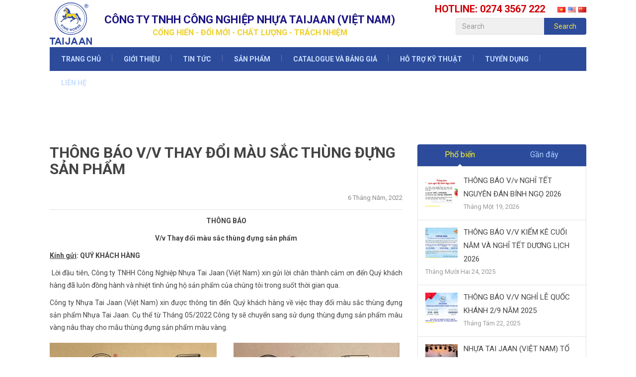

--- FILE ---
content_type: text/html; charset=UTF-8
request_url: http://taijaanplastic-vn.com/thong-bao-vv-thay-doi-mau-sac-thung-dung-san-pham/
body_size: 7839
content:
<!DOCTYPE html>
<!--[if IE 7]>
<html class="ie ie7" lang="vi" prefix="og: http://ogp.me/ns#">
<![endif]-->
<!--[if IE 8]>
<html class="ie ie8" lang="vi" prefix="og: http://ogp.me/ns#">
<![endif]-->
<!--[if !(IE 7) | !(IE 8)  ]><!-->
<html lang="vi" prefix="og: http://ogp.me/ns#" xmlns:fb="http://ogp.me/ns/fb#">
<!--<![endif]-->

<head>
<meta charset="UTF-8" />
<meta http-equiv="content-type" content="text/html;charset=UTF-8">
<meta name="viewport" content="width=device-width, initial-scale=1.0">
<meta http-equiv="X-UA-Compatible" content="IE=edge" >
<meta name="theme-color" content="#2d4b9b">

<title>THÔNG BÁO V/v THAY ĐỔI MÀU SẮC THÙNG ĐỰNG SẢN PHẨM - Tai Jaan Plastic (VN)</title>

<link rel="profile" href="http://gmpg.org/xfn/11" />
<link href="http://taijaanplastic-vn.com/wp-content/themes/taijaan/plugin/bootstrap/css/bootstrap.min.css" rel="stylesheet">
<link href="http://taijaanplastic-vn.com/wp-content/themes/taijaan/plugin/font-awesome/css/font-awesome.min.css" rel="stylesheet" >
<link rel="stylesheet" href="http://taijaanplastic-vn.com/wp-content/themes/taijaan/css/slick.css">
<link rel="stylesheet" href="http://taijaanplastic-vn.com/wp-content/themes/taijaan/css/animate.min.css">
<!--<link rel="stylesheet" href="http://taijaanplastic-vn.com/wp-content/themes/taijaan/css/lato-font.css">-->
<link href="https://fonts.googleapis.com/css?family=Roboto:100,300,400,500,700&amp;subset=vietnamese" rel="stylesheet">

<link rel="stylesheet" type="text/css" media="all" href="http://taijaanplastic-vn.com/wp-content/themes/taijaan/style.css" />
<link rel="pingback" href="http://taijaanplastic-vn.com/xmlrpc.php" />

<!-- This site is optimized with the Yoast SEO plugin v3.6.1 - https://yoast.com/wordpress/plugins/seo/ -->
<link rel="canonical" href="http://taijaanplastic-vn.com/thong-bao-vv-thay-doi-mau-sac-thung-dung-san-pham/" />
<meta property="og:locale" content="vi_VN" />
<meta property="og:type" content="article" />
<meta property="og:title" content="THÔNG BÁO V/v THAY ĐỔI MÀU SẮC THÙNG ĐỰNG SẢN PHẨM - Tai Jaan Plastic (VN)" />
<meta property="og:description" content="THÔNG BÁO V/v Thay đổi màu sắc thùng đựng sản phẩm Kính gửi: QUÝ KHÁCH &hellip;" />
<meta property="og:url" content="http://taijaanplastic-vn.com/thong-bao-vv-thay-doi-mau-sac-thung-dung-san-pham/" />
<meta property="og:site_name" content="Tai Jaan Plastic (VN)" />
<meta property="article:section" content="Thông báo" />
<meta property="article:published_time" content="2022-05-06T08:50:24+00:00" />
<meta property="article:modified_time" content="2023-06-13T14:56:59+00:00" />
<meta property="og:updated_time" content="2023-06-13T14:56:59+00:00" />
<meta property="og:image" content="http://taijaanplastic-vn.com/wp-content/uploads/2022/05/Slide3.jpg" />
<meta property="og:image:width" content="1024" />
<meta property="og:image:height" content="768" />
<meta name="twitter:card" content="summary" />
<meta name="twitter:description" content="THÔNG BÁO V/v Thay đổi màu sắc thùng đựng sản phẩm Kính gửi: QUÝ KHÁCH [&hellip;]" />
<meta name="twitter:title" content="THÔNG BÁO V/v THAY ĐỔI MÀU SẮC THÙNG ĐỰNG SẢN PHẨM - Tai Jaan Plastic (VN)" />
<meta name="twitter:image" content="http://taijaanplastic-vn.com/wp-content/uploads/2022/05/Slide3.jpg" />
<!-- / Yoast SEO plugin. -->

<link rel='dns-prefetch' href='//s.w.org' />
<link rel="alternate" type="application/rss+xml" title="Tai Jaan Plastic (VN) &raquo; THÔNG BÁO V/v THAY ĐỔI MÀU SẮC THÙNG ĐỰNG SẢN PHẨM Dòng phản hồi" href="http://taijaanplastic-vn.com/thong-bao-vv-thay-doi-mau-sac-thung-dung-san-pham/feed/" />
		<script type="text/javascript">
			window._wpemojiSettings = {"baseUrl":"https:\/\/s.w.org\/images\/core\/emoji\/2\/72x72\/","ext":".png","svgUrl":"https:\/\/s.w.org\/images\/core\/emoji\/2\/svg\/","svgExt":".svg","source":{"concatemoji":"http:\/\/taijaanplastic-vn.com\/wp-includes\/js\/wp-emoji-release.min.js?ver=4.6.29"}};
			!function(e,o,t){var a,n,r;function i(e){var t=o.createElement("script");t.src=e,t.type="text/javascript",o.getElementsByTagName("head")[0].appendChild(t)}for(r=Array("simple","flag","unicode8","diversity","unicode9"),t.supports={everything:!0,everythingExceptFlag:!0},n=0;n<r.length;n++)t.supports[r[n]]=function(e){var t,a,n=o.createElement("canvas"),r=n.getContext&&n.getContext("2d"),i=String.fromCharCode;if(!r||!r.fillText)return!1;switch(r.textBaseline="top",r.font="600 32px Arial",e){case"flag":return(r.fillText(i(55356,56806,55356,56826),0,0),n.toDataURL().length<3e3)?!1:(r.clearRect(0,0,n.width,n.height),r.fillText(i(55356,57331,65039,8205,55356,57096),0,0),a=n.toDataURL(),r.clearRect(0,0,n.width,n.height),r.fillText(i(55356,57331,55356,57096),0,0),a!==n.toDataURL());case"diversity":return r.fillText(i(55356,57221),0,0),a=(t=r.getImageData(16,16,1,1).data)[0]+","+t[1]+","+t[2]+","+t[3],r.fillText(i(55356,57221,55356,57343),0,0),a!=(t=r.getImageData(16,16,1,1).data)[0]+","+t[1]+","+t[2]+","+t[3];case"simple":return r.fillText(i(55357,56835),0,0),0!==r.getImageData(16,16,1,1).data[0];case"unicode8":return r.fillText(i(55356,57135),0,0),0!==r.getImageData(16,16,1,1).data[0];case"unicode9":return r.fillText(i(55358,56631),0,0),0!==r.getImageData(16,16,1,1).data[0]}return!1}(r[n]),t.supports.everything=t.supports.everything&&t.supports[r[n]],"flag"!==r[n]&&(t.supports.everythingExceptFlag=t.supports.everythingExceptFlag&&t.supports[r[n]]);t.supports.everythingExceptFlag=t.supports.everythingExceptFlag&&!t.supports.flag,t.DOMReady=!1,t.readyCallback=function(){t.DOMReady=!0},t.supports.everything||(a=function(){t.readyCallback()},o.addEventListener?(o.addEventListener("DOMContentLoaded",a,!1),e.addEventListener("load",a,!1)):(e.attachEvent("onload",a),o.attachEvent("onreadystatechange",function(){"complete"===o.readyState&&t.readyCallback()})),(a=t.source||{}).concatemoji?i(a.concatemoji):a.wpemoji&&a.twemoji&&(i(a.twemoji),i(a.wpemoji)))}(window,document,window._wpemojiSettings);
		</script>
		<style type="text/css">
img.wp-smiley,
img.emoji {
	display: inline !important;
	border: none !important;
	box-shadow: none !important;
	height: 1em !important;
	width: 1em !important;
	margin: 0 .07em !important;
	vertical-align: -0.1em !important;
	background: none !important;
	padding: 0 !important;
}
</style>
<link rel='stylesheet' id='contact-form-7-css'  href='http://taijaanplastic-vn.com/wp-content/plugins/contact-form-7/includes/css/styles.css?ver=4.5.1' type='text/css' media='all' />
<script type='text/javascript' src='http://taijaanplastic-vn.com/wp-includes/js/jquery/jquery.js?ver=1.12.4'></script>
<script type='text/javascript' src='http://taijaanplastic-vn.com/wp-includes/js/jquery/jquery-migrate.min.js?ver=1.4.1'></script>
<script type='text/javascript' src='http://taijaanplastic-vn.com/wp-content/themes/taijaan/plugin/bootstrap/js/bootstrap.min.js?ver=4.6.29'></script>
<script type='text/javascript' src='http://taijaanplastic-vn.com/wp-content/themes/taijaan/js/bootstrap-typeahead.min.js?ver=4.6.29'></script>
<script type='text/javascript'>
/* <![CDATA[ */
var app = {"ajax_url":"http:\/\/taijaanplastic-vn.com\/wp-admin\/admin-ajax.php"};
/* ]]> */
</script>
<script type='text/javascript' src='http://taijaanplastic-vn.com/wp-content/themes/taijaan/js/search.js?ver=4.6.29'></script>
<link rel='https://api.w.org/' href='http://taijaanplastic-vn.com/wp-json/' />
<link rel="EditURI" type="application/rsd+xml" title="RSD" href="http://taijaanplastic-vn.com/xmlrpc.php?rsd" />
<link rel="wlwmanifest" type="application/wlwmanifest+xml" href="http://taijaanplastic-vn.com/wp-includes/wlwmanifest.xml" /> 
<meta name="generator" content="WordPress 4.6.29" />
<link rel='shortlink' href='http://taijaanplastic-vn.com/?p=2040' />
<link rel="alternate" type="application/json+oembed" href="http://taijaanplastic-vn.com/wp-json/oembed/1.0/embed?url=http%3A%2F%2Ftaijaanplastic-vn.com%2Fthong-bao-vv-thay-doi-mau-sac-thung-dung-san-pham%2F" />
<link rel="alternate" type="text/xml+oembed" href="http://taijaanplastic-vn.com/wp-json/oembed/1.0/embed?url=http%3A%2F%2Ftaijaanplastic-vn.com%2Fthong-bao-vv-thay-doi-mau-sac-thung-dung-san-pham%2F&#038;format=xml" />
<link rel="icon" href="http://taijaanplastic-vn.com/wp-content/uploads/2016/10/cropped-favicon-1-32x32.png" sizes="32x32" />
<link rel="icon" href="http://taijaanplastic-vn.com/wp-content/uploads/2016/10/cropped-favicon-1-192x192.png" sizes="192x192" />
<link rel="apple-touch-icon-precomposed" href="http://taijaanplastic-vn.com/wp-content/uploads/2016/10/cropped-favicon-1-180x180.png" />
<meta name="msapplication-TileImage" content="http://taijaanplastic-vn.com/wp-content/uploads/2016/10/cropped-favicon-1-270x270.png" />
 <!-- Internet Explorer condition - HTML5 shim, for IE6-8 support of HTML5 elements -->
<!--[if lt IE 9]>
<script src="http://html5shim.googlecode.com/svn/trunk/html5.js"></script>
<![endif]--> 
</head>
<body oncontextmenu="return false">
<!-- header begin -->

<header class="header">
  <div class="container">
    <nav class="navbar navbar-default" role="navigation">
	  <!-- Brand and toggle get grouped for better mobile display -->
	  <div class="header-content">
	  	
		  <div class="row gutter-0">
		  	<div class="col-xs-3 col-sm-6 col-md-8">
			  	<div class="logo-wrapper">
				  	<div class="logo pull-left">
				  		<a href="http://taijaanplastic-vn.com">
				  			<img class="img-responsive" src="http://taijaanplastic-vn.com/wp-content/themes/taijaan/images/logo.svg" alt="Taijaanplastic">
				  		</a>
				  	</div>
				  	<div class="slogan hidden-xs hidden-sm">
				  		<strong>Công ty TNHH công nghiệp nhựa Taijaan (Việt Nam)</strong>
				  		Cống hiến - Đổi mới - Chất lượng - Trách nhiệm				  	</div>
			  	</div>
		  	</div>
		  	<div class="col-xs-9 col-sm-6 col-md-4">
			  	<div class="pull-right">
			  		<div class="block-search">
			  			<div class="hotline">
			  				Hotline: 0274 3567 222
			  				<div class="header-language pull-right">
			  					<a href="http://taijaanplastic-vn.com/thong-bao-vv-thay-doi-mau-sac-thung-dung-san-pham/"><img src="http://taijaanplastic-vn.com/wp-content/plugins/polylang/flags/vn.png" /></a><a href="http://taijaanplastic-vn.com/en/home-page/"><img src="http://taijaanplastic-vn.com/wp-content/plugins/polylang/flags/us.png" /></a><a href="http://taijaanplastic-vn.com/zh/%e5%ae%b6/"><img src="http://taijaanplastic-vn.com/wp-content/plugins/polylang/flags/cn.png" /></a>			  				</div>
			  			</div>
						<form role="search" action="http://taijaanplastic-vn.com/" id="searchform" method="get" class="form-inline form-search hidden-xs hidden-sm">
							<div class="form-group">
								<div class="input-group">
									<input type="text" class="form-control" name="s" id="search" placeholder="Search" value="" autocomplete="off" />
									<div class="input-group-btn">
										<button type="submit" class="btn btn-default">Search</button>
									</div>
								</div>
						    </div>
						</form>
					</div>
					<button type="button" class="navbar-toggle" data-toggle="collapse" data-target=".navbar-ex1-collapse">
						  <span class="sr-only">Toggle navigation</span>
						  <span class="icon-bar"></span>
						  <span class="icon-bar"></span>
						  <span class="icon-bar"></span>
					</button>
			  	</div>
		  	</div>
		  </div>
	  </div>

	</nav>
	</div>
	<div class="clearfix"></div>
	<div class="menu-wrapper">
		<div class="container">
			<div  class="navbar-ex1-collapse collapse navbar-collapse">
			  <nav class="menu-menu-chinh-container"><ul id="menu-menu-chinh" class="navbar-nav"><li id="menu-item-16" class="menu-item menu-item-type-post_type menu-item-object-page menu-item-16"><a href="http://taijaanplastic-vn.com/">Trang chủ</a></li>
<li id="menu-item-17" class="menu-about menu-item menu-item-type-post_type menu-item-object-page menu-item-has-children menu-item-17"><a href="http://taijaanplastic-vn.com/gioi-thieu/">Giới thiệu</a>
<ul class="sub-menu">
	<li id="menu-item-21" class="menu-item menu-item-type-post_type menu-item-object-page menu-item-21"><a href="http://taijaanplastic-vn.com/gioi-thieu/ve-chung-toi/">Tổng quan</a></li>
	<li id="menu-item-19" class="menu-item menu-item-type-post_type menu-item-object-page menu-item-19"><a href="http://taijaanplastic-vn.com/gioi-thieu/doi-ngu/">Sơ đồ tổ chức</a></li>
	<li id="menu-item-188" class="menu-item menu-item-type-post_type menu-item-object-page menu-item-188"><a href="http://taijaanplastic-vn.com/gioi-thieu/chung-chi-quoc-te/">Chứng nhận Quốc tế ISO 9001 của TAI JAAN</a></li>
</ul>
</li>
<li id="menu-item-36" class="menu-item menu-item-type-post_type menu-item-object-page current_page_parent menu-item-36"><a href="http://taijaanplastic-vn.com/tin-tuc/">Tin tức</a></li>
<li id="menu-item-24" class="menu-product menu-item menu-item-type-taxonomy menu-item-object-productcate menu-item-has-children menu-item-24"><a href="http://taijaanplastic-vn.com/loai-san-pham/van-tay-nhua/">Sản phẩm</a>
<ul class="sub-menu">
	<li id="menu-item-95" class="menu-item menu-item-type-taxonomy menu-item-object-productcate menu-item-95"><a href="http://taijaanplastic-vn.com/loai-san-pham/van-tay-nhua/">Van PVC Tay Nhựa</a></li>
	<li id="menu-item-94" class="menu-item menu-item-type-taxonomy menu-item-object-productcate menu-item-94"><a href="http://taijaanplastic-vn.com/loai-san-pham/van-tay-inox/">Van PVC-Tay Inox</a></li>
	<li id="menu-item-92" class="menu-item menu-item-type-taxonomy menu-item-object-productcate menu-item-92"><a href="http://taijaanplastic-vn.com/loai-san-pham/luppe/">Luppe</a></li>
	<li id="menu-item-93" class="menu-item menu-item-type-taxonomy menu-item-object-productcate menu-item-93"><a href="http://taijaanplastic-vn.com/loai-san-pham/rucco/">Rắc Co</a></li>
	<li id="menu-item-91" class="menu-item menu-item-type-taxonomy menu-item-object-productcate menu-item-91"><a href="http://taijaanplastic-vn.com/loai-san-pham/dau-noi-thong-san/">Đầu nối thông sàn</a></li>
	<li id="menu-item-1505" class="menu-item menu-item-type-taxonomy menu-item-object-productcate menu-item-1505"><a href="http://taijaanplastic-vn.com/loai-san-pham/dung-cu-da-nang/">Dụng Cụ Đa Năng</a></li>
	<li id="menu-item-1564" class="menu-item menu-item-type-taxonomy menu-item-object-productcate menu-item-1564"><a href="http://taijaanplastic-vn.com/loai-san-pham/mat-bich-gioang-bich/">Mặt bích-Gioăng bích</a></li>
</ul>
</li>
<li id="menu-item-29" class="menu-item menu-item-type-post_type menu-item-object-page menu-item-has-children menu-item-29"><a href="http://taijaanplastic-vn.com/catalogue-va-bang-gia/">Catalogue và bảng giá</a>
<ul class="sub-menu">
	<li id="menu-item-31" class="menu-item menu-item-type-post_type menu-item-object-page menu-item-31"><a href="http://taijaanplastic-vn.com/catalogue-va-bang-gia/catalogue/">Catalogue</a></li>
	<li id="menu-item-30" class="menu-item menu-item-type-post_type menu-item-object-page menu-item-30"><a href="http://taijaanplastic-vn.com/catalogue-va-bang-gia/bang-gia/">Bảng giá</a></li>
</ul>
</li>
<li id="menu-item-33" class="menu-support menu-item menu-item-type-post_type_archive menu-item-object-support menu-item-has-children menu-item-33"><a href="http://taijaanplastic-vn.com/ho-tro-ky-thuat/">Hỗ Trợ Kỹ Thuật</a>
<ul class="sub-menu">
	<li id="menu-item-102" class="menu-item menu-item-type-post_type_archive menu-item-object-support menu-item-102"><a href="http://taijaanplastic-vn.com/ho-tro-ky-thuat/">Hỗ Trợ Kỹ Thuật</a></li>
	<li id="menu-item-103" class="menu-item menu-item-type-post_type_archive menu-item-object-faq menu-item-103"><a href="http://taijaanplastic-vn.com/cau-hoi-thuong-gap/">Câu Hỏi Thường Gặp</a></li>
</ul>
</li>
<li id="menu-item-38" class="menu-item menu-item-type-post_type_archive menu-item-object-recruitment menu-item-38"><a href="http://taijaanplastic-vn.com/tuyen-dung/">Tuyển Dụng</a></li>
<li id="menu-item-41" class="menu-item menu-item-type-post_type menu-item-object-page menu-item-41"><a href="http://taijaanplastic-vn.com/lien-he/">Liên hệ</a></li>
</ul></nav>			</div>
		</div>
	</div>
</header><div class="page-wrapper">
    <div class="container">
        <div class="row">
            <div class="col-md-8">
                <h1 class="page-title">THÔNG BÁO V/v THAY ĐỔI MÀU SẮC THÙNG ĐỰNG SẢN PHẨM</h1>
                <div class="page-share">
                    <div class="row">
                        <div class="col-xs-6">
                            <div class="fb-send" data-size="small"></div>
                            <div class="fb-share-button" data-layout="button_count"></div>
                        </div>
                        <div class="col-xs-6 text-right text-muted">
                            6 Tháng Năm, 2022                        </div>
                    </div>
                </div>
                <div class="page-content">
                    <p style="text-align: center;"><strong>THÔNG BÁO</strong></p>
<p style="text-align: center;"><strong>V/v Thay đổi màu sắc thùng đựng sản phẩm</strong></p>
<p style="text-align: justify;"><strong><u>Kính gửi</u></strong><strong>: QUÝ KHÁCH HÀNG</strong></p>
<p style="text-align: justify;"><strong> </strong>Lời đầu tiên, Công ty TNHH Công Nghiệp Nhựa Tai Jaan (Việt Nam) xin gửi lời chân thành cảm ơn đến Quý khách hàng đã luôn đồng hành và nhiệt tình ủng hộ sản phẩm của chúng tôi trong suốt thời gian qua.</p>
<p style="text-align: justify;">Công ty Nhựa Tai Jaan (Việt Nam) xin được thông tin đến Quý khách hàng về việc thay đổi màu sắc thùng đựng sản phẩm Nhựa Tai Jaan. Cụ thể từ Tháng 05/2022 Công ty sẽ chuyển sang sử dụng thùng đựng sản phẩm màu vàng nâu thay cho mẫu thùng đựng sản phẩm màu vàng.</p>
<table class=" aligncenter" style="height: 292px; width: 717px;">
<tbody>
<tr>
<td style="width: 369.201px;"><img class="alignnone  wp-image-2044" src="http://taijaanplastic-vn.com/wp-content/uploads/2022/05/Slide2.jpg" alt="Slide2" width="336" height="195" srcset="http://taijaanplastic-vn.com/wp-content/uploads/2022/05/Slide2.jpg 400w, http://taijaanplastic-vn.com/wp-content/uploads/2022/05/Slide2-300x174.jpg 300w" sizes="(max-width: 336px) 100vw, 336px" /></p>
<p style="text-align: center;"><strong>Màu thùng cũ</strong></p>
</td>
<td style="width: 333.837px;"><img class="alignnone size-full wp-image-2043" src="http://taijaanplastic-vn.com/wp-content/uploads/2022/05/Slide1.jpg" alt="Slide1" width="400" height="232" srcset="http://taijaanplastic-vn.com/wp-content/uploads/2022/05/Slide1.jpg 400w, http://taijaanplastic-vn.com/wp-content/uploads/2022/05/Slide1-300x174.jpg 300w" sizes="(max-width: 400px) 100vw, 400px" /></p>
<p style="text-align: center;"><strong>Màu thùng mới</strong></p>
</td>
</tr>
</tbody>
</table>
<p style="text-align: center;">
<p style="text-align: left;">Trong thời gian này, trên thị trường sẽ có song song hai mẫu thùng đựng sản phẩm màu cũ và màu mới. Công ty TNHH Công Nghiệp Nhựa Tai Jaan (Việt Nam) cam kết các sản phẩm trong hai màu thùng trên đều đạt chất lượng như nhau, theo các tiêu chuẩn đã được công bố.</p>
<p style="text-align: left;">Với những thông tin trên, Công ty chúng tôi mong muốn chia sẻ với Quý khách hàng và hy vọng tiếp tục nhận được sự ủng hộ của Quý Khách hàng.</p>
<p style="text-align: right;">Xin trân trọng cảm ơn./.<br />
<strong>CÔNG TY TNHH CÔNG NGHIỆP NHỰA TAI JAAN (VIỆT NAM).</strong></p>

<script type="text/javascript">
jQuery(document).ready(function($) {
	$.post('http://taijaanplastic-vn.com/wp-admin/admin-ajax.php', {action: 'wpt_view_count', id: '2040'});
});
</script>
                                        <div class="box box-other box-bottom">
                        <div class="box-title">Tin tức khác</div>
                        <div class="box-content">
                            <div class="post-list">
                                                                
                                <a class="post-item-other" href="http://taijaanplastic-vn.com/thong-bao-vv-nghi-tet-nguyen-dan-binh-ngo-2026/" title="THÔNG BÁO V/v NGHỈ TẾT NGUYÊN ĐÁN BÍNH NGỌ 2026">
                                    <h2>THÔNG BÁO V/v NGHỈ TẾT NGUYÊN ĐÁN BÍNH NGỌ 2026</h2>
                                    <div class="text-muted">6 Tháng Năm, 2022</div>
                                </a>
                                                                
                                <a class="post-item-other" href="http://taijaanplastic-vn.com/thong-bao-vv-kiem-ke-cuoi-nam-va-nghi-tet-duong-lich-2026/" title="THÔNG BÁO V/V KIỂM KÊ CUỐI NĂM VÀ NGHỈ TẾT DƯƠNG LỊCH 2026">
                                    <h2>THÔNG BÁO V/V KIỂM KÊ CUỐI NĂM VÀ NGHỈ TẾT DƯƠNG LỊCH 2026</h2>
                                    <div class="text-muted">6 Tháng Năm, 2022</div>
                                </a>
                                                            </div>
                        </div>
                       
                    </div>
                                    </div>
            </div>
            <div class="col-md-4">
                <div class="sidebar">
                                            <div id="sidebar" class="widget-area" role="complementary">
                        	
			<aside id="wpt_widget-2" class="widget widget_wpt">	
			<div class="wpt_widget_content" id="wpt_widget-2_content" data-widget-number="2">	
				<ul class="wpt-tabs has-2-tabs">
	                	                    	                        <li class="tab_title"><a href="#" id="popular-tab">Phổ biến</a></li>	
	                    	                	                    	                        <li class="tab_title"><a href="#" id="recent-tab">Gần đây</a></li>	
	                    	                	                    	                	                    	                 
				</ul> <!--end .tabs-->	
				<div class="clear"></div>  
				<div class="inside">        
						
						<div id="popular-tab-content" class="tab-content">				
						</div> <!--end #popular-tab-content-->       
					       
						
						<div id="recent-tab-content" class="tab-content"> 		 
						</div> <!--end #recent-tab-content-->		
					                     
					            
										<div class="clear"></div>
				</div> <!--end .inside -->
								<div class="clear"></div>
			</div><!--end #tabber -->
			  
			<script type="text/javascript">  
				jQuery(function($) {    
					$('#wpt_widget-2_content').data('args', {"allow_pagination":"1","post_num":"5","title_length":"15","comment_num":"5","show_thumb":"1","thumb_size":"small","show_date":"1","show_excerpt":null,"excerpt_length":"15","show_comment_num":null,"show_avatar":"1","show_love":null});  
				});  
			</script>  
			<div class="clearfix"></div></aside>			                        </div>
                                    </div>
            </div>
        </div>
        
    </div>
</div>


<!-- footer begin -->
<footer class="footer">
    <div class="footer-top">
        <div class="container">
            <div class="row">
                <!-- Footer Tiếng Việt -->
                <div class="col-sm-4">
                    <div class="box box-footer-contact">
                        <div class="box-title">TRỤ Sở CHÍNH : MIỀN NAM</div>
                        <div class="box-content">
                            <ul>
                                <li><i class="fa fa-home"></i>Lô M-1a-CN - Đường D9 – KCN Mỹ Phước – P. Thới Hòa – TP. Hồ Chí Minh</li>
                                <li><i class="fa fa-phone-square"></i>SĐT: 0274 3567 222/223/224 Fax: 0274 3567 225</li>
                                <li><i class="fa fa-envelope"></i><a href="mailto:taijaan.plastic@gmail.com">taijaan.plastic@gmail.com</a></li>
                                <li><i class="fa fa-globe"></i><a href="http://taijaanplastic-vn.com">taijaanplastic-vn.com</a></li>
                            </ul>
                        </div>
                    </div>
                    <div class="box box-footer-contact">
                        <div class="box-title">CHI NHÁNH : MIỀN BắC</div>
                        <div class="box-content">
                            <ul>
                                <li><i class="fa fa-home"></i>Thôn An Chiểu 2 - P. Phố Hiến - T. Hưng Yên</li>
                                <li><i class="fa fa-phone-square"></i>SĐT: 0221 3511 088 Fax: 0221 3511 089</li>
                                <li><i class="fa fa-envelope"></i><a href="mailto:taijaan.plastic@gmail.com">taijaan.plastic@gmail.com</a></li>
                                <li><i class="fa fa-globe"></i><a href="http://taijaanplastic-vn.com">taijaanplastic-vn.com</a></li>
                            </ul>
                        </div>
                    </div>
                </div>

                <div class="col-sm-4">
                    <div class="row">
                        <div class="col-xs-6">
                            <div class="box box-footer-nav">
                                <div class="box-title">Giới thiệu</div>
                                <div class="box-content">
                                    <ul id="menu-menu-gioi-thieu" class="aboutmenu"><li id="menu-item-1012" class="menu-item menu-item-type-post_type menu-item-object-page menu-item-1012"><a href="http://taijaanplastic-vn.com/gioi-thieu/ve-chung-toi/">Tổng quan</a></li>
<li id="menu-item-1010" class="menu-item menu-item-type-post_type menu-item-object-page menu-item-1010"><a href="http://taijaanplastic-vn.com/gioi-thieu/lich-su/">Lịch sử</a></li>
<li id="menu-item-1011" class="menu-item menu-item-type-post_type menu-item-object-page menu-item-1011"><a href="http://taijaanplastic-vn.com/gioi-thieu/doi-ngu/">Sơ đồ tổ chức</a></li>
<li id="menu-item-1008" class="menu-item menu-item-type-post_type menu-item-object-page menu-item-1008"><a href="http://taijaanplastic-vn.com/gioi-thieu/chung-chi-quoc-te/">Chứng nhận Quốc tế ISO 9001 của TAI JAAN</a></li>
</ul>                                </div>
                            </div>
                        </div>
                        <div class="col-xs-6">
                            <div class="box box-footer-nav">
                                <div class="box-title">Sản phẩm</div>
                                <div class="box-content">
                                    <ul id="menu-menu-san-pham" class="productmenu"><li id="menu-item-1017" class="menu-item menu-item-type-taxonomy menu-item-object-productcate menu-item-1017"><a href="http://taijaanplastic-vn.com/loai-san-pham/van-tay-nhua/">Van PVC Tay Nhựa</a></li>
<li id="menu-item-1016" class="menu-item menu-item-type-taxonomy menu-item-object-productcate menu-item-1016"><a href="http://taijaanplastic-vn.com/loai-san-pham/van-tay-inox/">Van PVC-Tay Inox</a></li>
<li id="menu-item-1015" class="menu-item menu-item-type-taxonomy menu-item-object-productcate menu-item-1015"><a href="http://taijaanplastic-vn.com/loai-san-pham/luppe/">Luppe</a></li>
<li id="menu-item-1014" class="menu-item menu-item-type-taxonomy menu-item-object-productcate menu-item-1014"><a href="http://taijaanplastic-vn.com/loai-san-pham/rucco/">Rắc Co</a></li>
<li id="menu-item-1013" class="menu-item menu-item-type-taxonomy menu-item-object-productcate menu-item-1013"><a href="http://taijaanplastic-vn.com/loai-san-pham/dau-noi-thong-san/">Đầu nối thông sàn</a></li>
<li id="menu-item-1504" class="menu-item menu-item-type-taxonomy menu-item-object-productcate menu-item-1504"><a href="http://taijaanplastic-vn.com/loai-san-pham/dung-cu-da-nang/">Dụng Cụ Đa Năng</a></li>
</ul>                                </div>
                            </div>
                        </div>
                    </div>
                </div>
                <div class="col-sm-4">
                    <div class="box box-title-bar">
                        <div class="box-title">FANPAGE TAIJAAN</div>
                        <div class="box-content">
                            <div class="fb-page" data-href="https://www.facebook.com/nhuataijaan/" data-small-header="false" data-adapt-container-width="true" data-hide-cover="false" data-show-facepile="true">
                                <blockquote cite="https://www.facebook.com/vannuocvannhuataijaan/" class="fb-xfbml-parse-ignore">
                                    <a href="https://www.facebook.com/vannuocvannhuataijaan/">Công Ty TNHH Công Nghiệp Nhựa Taijaan - vn</a>
                                </blockquote>
                            </div>
                        </div>
                    </div>
                </div>

            </div>
        </div>
    </div>
    <div class="footer-bottom">
        <div class="container">Taijaan © 2016</div>
    </div>
</footer>
<!-- footer close -->
<div id="top"></div>
<link rel='stylesheet' id='wpt_widget-css'  href='http://taijaanplastic-vn.com/wp-content/plugins/wp-tab-widget/css/wp-tab-widget.css?ver=4.6.29' type='text/css' media='all' />
<script type='text/javascript' src='http://taijaanplastic-vn.com/wp-content/plugins/contact-form-7/includes/js/jquery.form.min.js?ver=3.51.0-2014.06.20'></script>
<script type='text/javascript'>
/* <![CDATA[ */
var _wpcf7 = {"loaderUrl":"http:\/\/taijaanplastic-vn.com\/wp-content\/plugins\/contact-form-7\/images\/ajax-loader.gif","recaptcha":{"messages":{"empty":"Please verify that you are not a robot."}},"sending":"\u0110ang g\u1eedi ..."};
/* ]]> */
</script>
<script type='text/javascript' src='http://taijaanplastic-vn.com/wp-content/plugins/contact-form-7/includes/js/scripts.js?ver=4.5.1'></script>
<script type='text/javascript' src='http://taijaanplastic-vn.com/wp-includes/js/wp-embed.min.js?ver=4.6.29'></script>
<script type='text/javascript'>
/* <![CDATA[ */
var wpt = {"ajax_url":"http:\/\/taijaanplastic-vn.com\/wp-admin\/admin-ajax.php"};
/* ]]> */
</script>
<script type='text/javascript' src='http://taijaanplastic-vn.com/wp-content/plugins/wp-tab-widget/js/wp-tab-widget.js?ver=4.6.29'></script>
<div id="fb-root"></div>
<script>(function(d, s, id) {
    var js, fjs = d.getElementsByTagName(s)[0];
    if (d.getElementById(id)) return;
    js = d.createElement(s); js.id = id;
    js.src = "//connect.facebook.net/vi_VN/sdk.js#xfbml=1&version=v2.7&appId=264185527100832";
    fjs.parentNode.insertBefore(js, fjs);
}(document, 'script', 'facebook-jssdk'));</script>
<script type="text/javascript">
    jQuery(document).ready(function ($) {
        $('.panel-collapse').on('show.bs.collapse', function () {
            $(this).siblings('.panel-heading').addClass('active');
        });
        $('.panel-collapse').on('hide.bs.collapse', function () {
            $(this).siblings('.panel-heading').removeClass('active');
        });
        $(".box-footer-nav .aboutmenu").html($(".menu-about ul.sub-menu").html());
        $(".box-footer-nav .productmenu").html($(".menu-product ul.sub-menu").html());
        $(window).scroll(function () {
            if ($(window).scrollTop() != 0) {
                $('#top').fadeIn();
            } else {
                $('#top').fadeOut();
            }
        });
        $('#top').click(function () {
            $('html, body').animate({ scrollTop: 0 }, 500);
        });
    });
</script>
</body>
</html>


--- FILE ---
content_type: text/html; charset=UTF-8
request_url: http://taijaanplastic-vn.com/wp-admin/admin-ajax.php
body_size: 1277
content:
       
					<ul>				
							
							<li>
											
									<div class="wpt_thumbnail wpt_thumb_small">	
	                                    <a title="THÔNG BÁO V/v NGHỈ TẾT NGUYÊN ĐÁN BÍNH NGỌ 2026" href="http://taijaanplastic-vn.com/thong-bao-vv-nghi-tet-nguyen-dan-binh-ngo-2026/">		
	    										
	    										<img width="65" height="65" src="http://taijaanplastic-vn.com/wp-content/uploads/2026/01/Thong-bao-Nghi-Tet-Am-lich-2026-1-65x65.png" class="attachment-wp_review_small size-wp_review_small wp-post-image" alt="Thong bao Nghi Tet Am lich 2026" title="" srcset="http://taijaanplastic-vn.com/wp-content/uploads/2026/01/Thong-bao-Nghi-Tet-Am-lich-2026-1-65x65.png 65w, http://taijaanplastic-vn.com/wp-content/uploads/2026/01/Thong-bao-Nghi-Tet-Am-lich-2026-1-150x150.png 150w" sizes="(max-width: 65px) 100vw, 65px" />		
	    										                                    </a>
									</div>				
													
								<div class="entry-title"><a title="THÔNG BÁO V/v NGHỈ TẾT NGUYÊN ĐÁN BÍNH NGỌ 2026" href="http://taijaanplastic-vn.com/thong-bao-vv-nghi-tet-nguyen-dan-binh-ngo-2026/">THÔNG BÁO V/v NGHỈ TẾT NGUYÊN ĐÁN BÍNH NGỌ 2026</a></div>		
									
									<div class="wpt-postmeta">						
													
											Tháng Một 19, 2026		
																
															
																
									</div> <!--end .entry-meta--> 				
									                            
	                            	
	                            						
								<div class="clear"></div>			
							</li>				
							
							<li>
											
									<div class="wpt_thumbnail wpt_thumb_small">	
	                                    <a title="THÔNG BÁO V/V KIỂM KÊ CUỐI NĂM VÀ NGHỈ TẾT DƯƠNG LỊCH 2026" href="http://taijaanplastic-vn.com/thong-bao-vv-kiem-ke-cuoi-nam-va-nghi-tet-duong-lich-2026/">		
	    										
	    										<img width="65" height="65" src="http://taijaanplastic-vn.com/wp-content/uploads/2025/12/Anh-tieu-bieu-dang-web-65x65.png" class="attachment-wp_review_small size-wp_review_small wp-post-image" alt="Anh tieu bieu dang web" title="" srcset="http://taijaanplastic-vn.com/wp-content/uploads/2025/12/Anh-tieu-bieu-dang-web-65x65.png 65w, http://taijaanplastic-vn.com/wp-content/uploads/2025/12/Anh-tieu-bieu-dang-web-150x150.png 150w" sizes="(max-width: 65px) 100vw, 65px" />		
	    										                                    </a>
									</div>				
													
								<div class="entry-title"><a title="THÔNG BÁO V/V KIỂM KÊ CUỐI NĂM VÀ NGHỈ TẾT DƯƠNG LỊCH 2026" href="http://taijaanplastic-vn.com/thong-bao-vv-kiem-ke-cuoi-nam-va-nghi-tet-duong-lich-2026/">THÔNG BÁO V/V KIỂM KÊ CUỐI NĂM VÀ NGHỈ TẾT DƯƠNG LỊCH 2026</a></div>		
									
									<div class="wpt-postmeta">						
													
											Tháng Mười Hai 24, 2025		
																
															
																
									</div> <!--end .entry-meta--> 				
									                            
	                            	
	                            						
								<div class="clear"></div>			
							</li>				
							
							<li>
											
									<div class="wpt_thumbnail wpt_thumb_small">	
	                                    <a title="THÔNG BÁO V/V NGHỈ LỄ QUỐC KHÁNH 2/9 NĂM 2025" href="http://taijaanplastic-vn.com/thong-bao-vv-nghi-le-quoc-khanh-29-nam-2025/">		
	    										
	    										<img width="65" height="65" src="http://taijaanplastic-vn.com/wp-content/uploads/2025/08/File-Thiet-ke-2025-65x65.png" class="attachment-wp_review_small size-wp_review_small wp-post-image" alt=".File Thiet ke 2025" title="" srcset="http://taijaanplastic-vn.com/wp-content/uploads/2025/08/File-Thiet-ke-2025-65x65.png 65w, http://taijaanplastic-vn.com/wp-content/uploads/2025/08/File-Thiet-ke-2025-150x150.png 150w" sizes="(max-width: 65px) 100vw, 65px" />		
	    										                                    </a>
									</div>				
													
								<div class="entry-title"><a title="THÔNG BÁO V/V NGHỈ LỄ QUỐC KHÁNH 2/9 NĂM 2025" href="http://taijaanplastic-vn.com/thong-bao-vv-nghi-le-quoc-khanh-29-nam-2025/">THÔNG BÁO V/V NGHỈ LỄ QUỐC KHÁNH 2/9 NĂM 2025</a></div>		
									
									<div class="wpt-postmeta">						
													
											Tháng Tám 22, 2025		
																
															
																
									</div> <!--end .entry-meta--> 				
									                            
	                            	
	                            						
								<div class="clear"></div>			
							</li>				
							
							<li>
											
									<div class="wpt_thumbnail wpt_thumb_small">	
	                                    <a title="NHỰA TAI JAAN (VIỆT NAM) TỔ CHỨC THAM QUAN DU LỊCH PHÚ QUỐC CHO CB-CNV CÔNG TY NĂM 2025" href="http://taijaanplastic-vn.com/cong-ty-nhua-tai-jaan-viet-nam-chuc-tham-quan-du-lich-cho-cb-cnv-cong-ty-tai-dao-phu-quoc-nam-2025/">		
	    										
	    										<img width="65" height="65" src="http://taijaanplastic-vn.com/wp-content/uploads/2025/08/2-2-65x65.jpg" class="attachment-wp_review_small size-wp_review_small wp-post-image" alt="2 (2)" title="" srcset="http://taijaanplastic-vn.com/wp-content/uploads/2025/08/2-2-65x65.jpg 65w, http://taijaanplastic-vn.com/wp-content/uploads/2025/08/2-2-150x150.jpg 150w" sizes="(max-width: 65px) 100vw, 65px" />		
	    										                                    </a>
									</div>				
													
								<div class="entry-title"><a title="NHỰA TAI JAAN (VIỆT NAM) TỔ CHỨC THAM QUAN DU LỊCH PHÚ QUỐC CHO CB-CNV CÔNG TY NĂM 2025" href="http://taijaanplastic-vn.com/cong-ty-nhua-tai-jaan-viet-nam-chuc-tham-quan-du-lich-cho-cb-cnv-cong-ty-tai-dao-phu-quoc-nam-2025/">NHỰA TAI JAAN (VIỆT NAM) TỔ CHỨC THAM QUAN DU LỊCH PHÚ QUỐC CHO CB-CNV...</a></div>		
									
									<div class="wpt-postmeta">						
													
											Tháng Tám 22, 2025		
																
															
																
									</div> <!--end .entry-meta--> 				
									                            
	                            	
	                            						
								<div class="clear"></div>			
							</li>				
							
							<li>
											
									<div class="wpt_thumbnail wpt_thumb_small">	
	                                    <a title="HỘI THAO NHỰA TAI JAAN 2025 – SÂN CHƠI GẮN KẾT, LAN TỎA NĂNG LƯỢNG TÍCH CỰC" href="http://taijaanplastic-vn.com/hoi-thao-nhua-tai-jaan-2025-san-choi-gan-ket-lan-toa-nang-luong-tich-cuc/">		
	    										
	    										<img width="65" height="65" src="http://taijaanplastic-vn.com/wp-content/uploads/2025/06/hoithao-3-65x65.png" class="attachment-wp_review_small size-wp_review_small wp-post-image" alt="hoithao (3)" title="" srcset="http://taijaanplastic-vn.com/wp-content/uploads/2025/06/hoithao-3-65x65.png 65w, http://taijaanplastic-vn.com/wp-content/uploads/2025/06/hoithao-3-150x150.png 150w" sizes="(max-width: 65px) 100vw, 65px" />		
	    										                                    </a>
									</div>				
													
								<div class="entry-title"><a title="HỘI THAO NHỰA TAI JAAN 2025 – SÂN CHƠI GẮN KẾT, LAN TỎA NĂNG LƯỢNG TÍCH CỰC" href="http://taijaanplastic-vn.com/hoi-thao-nhua-tai-jaan-2025-san-choi-gan-ket-lan-toa-nang-luong-tich-cuc/">HỘI THAO NHỰA TAI JAAN 2025 – SÂN CHƠI GẮN KẾT, LAN TỎA NĂNG LƯỢNG...</a></div>		
									
									<div class="wpt-postmeta">						
													
											Tháng Sáu 7, 2025		
																
															
																
									</div> <!--end .entry-meta--> 				
									                            
	                            	
	                            						
								<div class="clear"></div>			
							</li>				
								
					</ul>
	                <div class="clear"></div>
					         
						   
			<div class="wpt-pagination">     
				        
				     
					<a href="#" class="next"><span>Next &raquo;</span></a>      
				          
			</div>                   
			<div class="clear"></div>
			<input type="hidden" class="page_num" name="page_num" value="1" />    
			      
					                      
					

--- FILE ---
content_type: text/css
request_url: http://taijaanplastic-vn.com/wp-content/themes/taijaan/style.css
body_size: 5957
content:
@charset "UTF-8";

/*
Theme Name: taijaan
Theme URI: http//taijaanplastic-vn.com/
Author: nmc0987
Author URI: http://nmc0987.com/
Description: ...
Version: 1.0
License: GNU General Public License v2 or later
License URI: http://www.gnu.org/licenses/gpl-2.0.html
Tags: 
Text Domain: taijaan
*/

/*Custom bootstrap*/
.gutter-10 { margin-left: -10px; margin-right: -10px; }
.gutter-10 > [class*='col-'] { padding-right: 10px; padding-left: 10px; }
.gutter-5 { margin-left: -5px; margin-right: -5px; }
.gutter-5 > [class*='col-'] { padding-right: 5px; padding-left: 5px; }
.gutter-2 { margin-left: -2px; margin-right: -2px; }
.gutter-2 > [class*='col-'] { padding-right: 2px; padding-left: 2px; }
.gutter-0 { margin-left: 0px; margin-right: 0px; }
.gutter-0 > [class*='col-'] { padding-right: 0px; padding-left: 0px; }

/* Resets */
html, body, div, span, applet, object, iframe, h1, h2, h3, h4, h5, h6, p, blockquote, pre, a, abbr, acronym, address, big, cite, code, del, dfn, em, font, img, ins, kbd, q, s, samp, small, strike, strong, sub, sup, tt, var, dl, dt, dd, ol, ul, li, fieldset, form, label, legend, table, caption, tbody, tfoot, thead, tr, th, td { outline: 0; border: 0; }
body { padding: 0; margin: 0 auto; color: #444444; background: #ffffff url('images/bg-body.jpg') no-repeat center bottom; font-size: 14px; font-family: 'Roboto', sans-serif; line-height: 1.8; }
table { border-collapse: collapse; border-spacing: 0; }
table tr td { padding: 3px 0; }
img { border: 0; padding: 0px; }
a { color: #3b3b3b; text-decoration: none; cursor: pointer; -webkit-transition: all .30s ease-in-out; -moz-transition: all .30s ease-in-out; -ms-transition: all .30s ease-in-out; -o-transition: all .30s ease-in-out; transition: all .30s ease-in-out; }
a:before,a:after{-webkit-transition: all .30s ease-in-out; -moz-transition: all .30s ease-in-out; -ms-transition: all .30s ease-in-out; -o-transition: all .30s ease-in-out; transition: all .30s ease-in-out; }
a:hover { color: #2d4b9b; text-decoration: none; }
a:focus{text-decoration: none; }
.button-submit { border: solid 0px #3b3b3b; height: 33px; line-height: 33px; padding: 0px 25px; margin: 0px; background: #2d4b9b; color: #fff; font-size: 14px; cursor: pointer; 
                 border-radius:8px; min-width:256px;
}
.button-submit:hover { color: #fff; background: #2d4b9b; }
*,
*:before,
*:after { -webkit-box-sizing: border-box; -moz-box-sizing: border-box; box-sizing: border-box; }
.btn:focus {outline: none;}

.btn-special{display: inline-block;  border-radius: 5px;  border:0px; font-size: 13px;
height: 36px;background: #2d4b9b;padding: 10px 30px;color: #bebc5e;}
.btn-special:hover{color: #fff; background: #2d4b9b;}
.text-muted{color:#888888; font-size: 13px;}
.page-content img{max-width: 100%; height:auto;}

.header .hotline{font-size: 20px; color:#cd0007; font-weight: 700; text-transform: uppercase;}
.header .logo{padding:5px 0px;}
.header .logo img{width:85px;}
.menu-wrapper .navbar-collapse{padding:0px;}
.menu-wrapper nav{background:#2d4b9b; height: 48px; position:relative;}
.menu-wrapper ul{list-style: none; padding:0px; margin:0px; }
.menu-wrapper ul li{ display:inline-block; float:left; padding:0px 23px;}
.menu-wrapper ul li a{position:relative; display:inline-block; padding:14px 0px; height: 48px; color:#c7deff; font-size: 14px;
  font-weight: 700; text-transform: uppercase;
}

.logo-wrapper .slogan{color:#ecd02c; font-size: 16px; text-transform: uppercase; text-align: center; padding-top: 25px; font-weight: 700;
  line-height: 1.4;
}
.logo-wrapper .slogan strong{display:block; color:#1c1583; font-size: 22px; }

.navbar-nav > li.active > a,
.navbar-nav > li.current-menu-item > a,
.navbar-nav > li.current-projectcate-ancestor > a,
.navbar-nav > li.current-project-ancestor > a,
.navbar-nav > li.current-post-ancestor > a,
.navbar-nav > li.current-menu-parent > a,
.navbar-nav > li.current-page-parent > a {
  color: #fde72c;
  border-bottom: solid 2px #fde72c;
} 
.menu-wrapper ul li a:after{ content:''; position:absolute; right:-23px; top:15px; width:1px; height:14px; background:#6278b4;}
.menu-wrapper ul li:last-child a:after{display:none;}
.menu-wrapper ul ul{position: absolute; width: 100%; left: 0px; background: #fff;  z-index: 9; border:solid 1px #e3e3e1; border-top:0px;
	border-bottom-left-radius: 4px; border-bottom-right-radius: 4px; display:none;
}
.menu-wrapper ul ul a{font-weight: 400; text-transform: none; color:#888888;}
.menu-wrapper ul ul a:after{display:none;}
.menu-wrapper ul ul li:hover a{color:#333333;}
.menu-wrapper ul ul li.current-menu-item a,
.menu-wrapper ul ul li.current-menu-parent a{color:#333333; border-bottom: solid 2px #333333;}

.menu-wrapper ul li.current-menu-ancestor ul,.menu-wrapper ul li.current_page_ancestor ul,
.menu-wrapper ul li.current-menu-parent ul,.menu-wrapper ul li.current-product-parent ul,
.menu-wrapper ul li.current-menu-item ul{
	display:block;
}

/*.menu-wrapper ul.navbar-nav > li:first-child > a{text-indent: -9999px; position:relative;}
.menu-wrapper ul.navbar-nav > li:first-child > a:before{content: "\f015"; font-family: 'FontAwesome'; font-size: 20px; line-height: 1em; 
  position:absolute; left:0px; width:48px;  text-indent: 0; font-weight: 400; text-align: center;
}*/

.navbar-default, .navbar-header .navbar-collapse {border: 0;   box-shadow: none;    background: transparent;}
.navbar-default{margin:0px;}


.container .slick-dots li button{border:solid 1px #a9a9a9; background:rgba(255,255,255,0.7); width:16px; height:16px; border-radius: 50%; }
.container  .slick-dots li button:before{display:none; top:4px; left:4px;}
.container  .slick-dots li.slick-active button:before{display:block; content:''; width:8px; height:8px; background:#d8282a; border-radius: 50%;  opacity:1;}

.head-slider{ background:#ccc;margin-bottom: 30px;}
.head-slider .slide{height:480px; background-size: cover; background-position: center center; position:relative;}
.head-slider .slide .slide-content-inner{position:absolute; top:140px; left:50px;background:rgba(45,75,155,0.8); width:405px; min-height: 150px; padding:15px 20px; }
.head-slider .slide .slide-content-inner h2{color:#fff423; font-size: 30px; margin:0px 0px 5px; text-transform: uppercase;}
.head-slider .slide .slide-content-inner p{color:#bfc5cf;}
.head-slider .slick-dots{bottom:10px;}
.head-slider .slick-dots li button{border:solid 1px #a9a9a9; background:rgba(255,255,255,0.7); width:16px; height:16px; border-radius: 50%;  }
.head-slider .slick-dots li button:before{display:none; top:4px; left:4px;}
.head-slider .slick-dots li.slick-active button:before{display:block; content:''; width:8px; height:8px; background:#d8282a; border-radius: 50%;  opacity:1;}

.box-home {margin-bottom: 30px;}
.box-home .box-title{font-size: 20px; color:#2d4b9b; margin:0px; padding-bottom: 5px; border-bottom: solid 1px #2d4b9b;
  text-transform: uppercase; font-weight: 700; 
}
.box-home .box-content{padding-top: 20px;}
.product-slider{margin-left: -12px; margin-right: -12px;}
.product-slider .item{padding:0px 12px;}
.product-slider .item img{width:100%;}
.product-slider .item .title{font-size: 18px; color:#444444; margin:10px 0px 10px; font-weight: 700;}
.product-slider .item:hover .title{color:#2d4b9b;}
.product-slider .item .description{}

.post-item {display:block; position:relative; padding-left: 130px; min-height: 80px; margin-bottom: 30px;}
.post-item .post-thumb{position:absolute; left:0px; top:0px; width:120px;}
.post-item .post-title{margin:0px 0px 5px; font-size: 14px; font-weight: 700;  text-transform: none; color:#444444;}
.box-home .post-item .post-title{font-weight: 400;}
.post-item .post-date{font-size: 12px; color:#888888;}

.post-item.full-size{padding-left: 0px;}
.post-item.full-size .post-thumb{position:static; width:100%; margin-bottom: 10px;}
.post-item.full-size .post-title{font-size: 18px; font-weight: 700;}
.wpt_widget_content .entry-title a{font-weight: 400; font-size: 15px;}


.footer-bottom{height:43px; background:#0d306b; color:#fff; padding-top: 10px;}
.footer-top{background:rgba(27,55,126,0.75); padding:35px 0px 40px; color:#bfc5cf;}
.footer-top a{color:#bfc5cf;}
.footer-top .box-title{color:#fff;font-size: 16px; font-weight: 700; text-transform: uppercase; margin: 0px 0px 5px;}
.footer-top ul{list-style: none; padding:0px; margin:0px;}
.footer-top .box-footer-contact{margin-bottom: 15px;}
.footer-top .box-footer-contact:last-child{margin-bottom: 0px;}
.footer-top .box-footer-contact li{position:relative; padding-left: 25px; font-size: 13px;}
.footer-top .box-footer-contact ul li a:hover{color:#fff;}
.footer-top .box-footer-contact li i{position:absolute; left:0px; top:3px; color:#fff; font-size: 16px;}

.box-footer-nav{padding-left: 15px; border-left: solid 1px #7f96bb; min-height: 290px;}
.box-footer-nav ul li{position:relative; padding-left: 10px; margin-bottom: 18px;}
.box-footer-nav ul li:before{content:''; position:absolute; left:0px; top:8px; width:4px; height:4px; border-radius: 50%; background:#bfc5cf;}
.box-footer-nav ul li a:hover{color:#fff;}

.box-title-bar .box-title, .widget_nav_menu h3.widget-title{padding:5px 18px; margin-bottom: 0px; height:40px; background:#2d4b9b; font-size: 18px; font-weight: 700; text-transform: uppercase;
	border-top-left-radius: 3px; border-top-right-radius: 3px;
}
.box-title-bar .box-content{ padding:20px; background:#fff; border-bottom-left-radius: 3px; border-bottom-right-radius: 3px;}

.widget{margin-bottom: 30px; }
.widget_nav_menu h3.widget-title{color:#fff; margin:0px; line-height: 1.8;}
.widget_nav_menu .widget-content{  background:#fff;   padding: 15px;
    border: solid 1px #e3e3e1;
    border-bottom-left-radius: 4px;
    border-bottom-right-radius: 4px;}
.widget_nav_menu .widget-content ul{list-style: none; padding:0px;}
.widget_nav_menu .widget-content ul li a{display:block; margin-bottom: 15px; position:relative; padding-left: 10px;}
.widget_nav_menu .widget-content ul li a:before{ content: "\f101"; font-family: 'FontAwesome'; font-size: 10px; line-height: 1em; position:absolute; left:0px; top:5px;}

.widget_wpt ul{margin:0px; padding:0px;}
.widget_wpt .wpt_widget_content ul.has-2-tabs li{}
.widget_wpt .wpt_widget_content .tab_title a{background:#2d4b9b; border:0px; color:#aacdff; font-weight: 400; font-size: 16px;}
.widget_wpt .wpt_widget_content .has-2-tabs .tab_title.selected a{background:#2d4b9b; color:#fff423; position:relative; border:0px;}
.widget_wpt .wpt_widget_content .has-2-tabs .tab_title.selected a:after{position:absolute; bottom:0px; left:50%; margin-left: -4.5px;
	    content: "\f0d8"; font-family: 'FontAwesome'; height:11px; line-height: 1em; color:#fff;
}
.widget_wpt .wpt_widget_content ul.has-2-tabs li:first-child a{border-top-left-radius: 4px; }
.widget_wpt .wpt_widget_content ul.has-2-tabs li:last-child a{border-top-right-radius: 4px; }
.widget_wpt .wpt_widget_content{border:0px;}
.widget_wpt .wpt_widget_content .inside{border:solid 1px #e3e3e1;border-bottom-left-radius: 4px;border-bottom-right-radius: 4px; }

.header-language{margin-left: 20px;}
.header-language a{margin-left: 5px;}

.page-wrapper{padding:100px 0px 200px;}
.page-title{font-size: 30px; font-weight: 700; text-transform: uppercase; margin:0px 0px 30px;}
.page-share{padding-bottom: 10px; margin-bottom: 10px; border-bottom: solid 1px #e3e3e3;}
#scroll_content{height:460px;}

.team-list{}
.team-list .title{font-size: 18px; color:#444444; text-transform: uppercase; font-weight: 700; padding-bottom: 5px; margin-bottom: 30px; border-bottom: solid 1px #e3e3e3;
	margin-top: 30px; 
}
.team-list .item{margin-bottom: 35px;}
.team-list .item img{margin-bottom: 15px;}
.team-list .item .position{font-size: 13px;color:#777777; font-style: italic;}
.team-list .item  .name{text-transform: uppercase; font-weight: 700;}
.product-list .product{display:block; border:solid 1px #e3e3e1; margin-bottom: 30px;}
.product-list .product img{margin:0px auto; width:100%;}
.product-list .product .down-content{padding:15px 10px; text-align: center; background:#fafafa;  border-top:solid 1px #e3e3e1;}
.product-list .product .down-content h2{font-size: 16px; text-transform: uppercase; margin:5px 0px 5px; font-weight: 700; }
.product-list .product .down-content .price{font-size: 15px; font-weight: 700;}

/*.product-list .product-cate{position:relative; text-align: right;}
.product-list .product-cate img{margin:0px; display:inline-block;}
.product-list .product-cate .down-content{position:absolute; top:70px; left:15px;
 background:transparent; border:0px; padding:0px; 
}
.product-list .product-cate .down-content h2{margin:0px; color:#2d4b9b;}
*/

.support-list .thumb{padding:12px;}
.support-list .product .down-content{text-align: left;}

.sidebar .box{margin-bottom: 30px;}
.sidebar .box-title-bar .box-title{color:#fff;}
.sidebar .box-title-bar .box-content{padding:15px; border: solid 1px #e3e3e1;border-bottom-left-radius: 4px; border-bottom-right-radius: 4px;}
.sidebar .product-list .product{position:relative; padding-left: 115px; padding-right: 15px; border:0px; margin-left: -15px; margin-right: -15px;
	padding-top: 15px; padding-bottom: 15px; border-bottom: solid 1px #e3e3e1; min-height: 105px; margin-bottom: 0px;
}
.sidebar .product-list .product:last-child{border-bottom: 0px;}
.sidebar .product-list .product img{position:absolute; top:15px; left:15px; border:solid 1px #e3e3e1;  width:90px;}
.sidebar .product-list .product .down-content{text-align: left; background:transparent; border:0px; padding:0px; }
.sidebar .product-list .product .down-content h2 {font-weight: 400; font-size: 15px;}
.sidebar .product-list .product .down-content .price{font-weight: 400; font-size: 12px;}

.pagination-right{padding-top: 25px; border-top: solid 1px #dedede; }
.pagination {
  margin: 0;
  padding: 0;
  margin-bottom: 40px;
}
.pagination li {
  display: inline-block;
  margin-right: 8px;
}
.pagination>li:first-child>a, .pagination>li:first-child>span,
.pagination>li:last-child>a, .pagination>li:last-child>span{border-radius: 2px;}
.pagination li a {
  display: inline-block;
  text-decoration: none;
  transition: all 0.2s ease-in-out;
  -moz-transition: all 0.2s ease-in-out;
  -webkit-transition: all 0.2s ease-in-out;
  -o-transition: all 0.2s ease-in-out;
  color: #666666;
  font-size: 15px;
  font-weight: 700;
  text-transform: uppercase;
  border-radius: 2px;
  min-width:36px; height:36px; text-align: center; 
  border:solid 1px #dedede;
}
.pagination li a:hover,
.pagination li.active a { border-radius: 2px; color: #fff; background: #da0000; border-color:#dedede;}

.box-other {padding-top: 20px; margin-top: 20px; border-top: solid 1px #dedede;}
.box-other .box-title{font-size: 22px;
    font-weight: 700;
    text-transform: uppercase;
    margin: 0px 0px 15px;
}

.post-list .post-item{padding-left: 220px; min-height: 153px; padding-bottom: 20px; margin-bottom: 20px; border-bottom: solid 1px #dedede;}
.post-list .post-item .post-thumb{width:205px;}
/*.post-list .post-item:first-child{padding-left: 435px; min-height: 295px;}
.post-list .post-item:first-child .post-thumb{width:420px; }
.post-list .post-item:first-child .post-thumb img{width:100%;}*/
.post-list .post-item:last-child{border-bottom: 0px;}
.post-item-other{display:block; padding-bottom: 15px; margin-bottom: 15px; border-bottom: solid 1px #dedede;}
.post-item-other h2{font-weight: 700; font-size: 14px; text-transform: uppercase; margin-bottom: 5px;}

#imageGallery {list-style: none; padding:0px; margin:0px;}
#imageGallery li img{ max-width: 100%; max-height: 100%; }
.product-detail .lSSlideWrapper{display:block; border:solid 1px #e3e3e1; }
.product-detail .lSSlideWrapper li{text-align: center;  height:236px; position:relative;
}
.product-detail .lSSlideWrapper li img{position: absolute;
    margin: auto;
    top: 0;
    left: 0;
    right: 0;
    bottom: 0;
   
  }
.product-detail .lSPager li {border:solid 1px #e3e3e1; }
.product-detail .lSSlideOuter .lSPager.lSGallery li.active{border-color: #2d4b9b; border-radius: 0px;}
.product-detail .lSSlideOuter .lSPager.lSGallery li:hover{ border-radius: 0px;}
.product-detail .title{font-size: 20px; margin:0px 0px 5px; text-transform: uppercase; font-weight: 700;}
.product-detail .content{margin-top: 15px;}
.page-catalogue .btn-download{margin-top: 30px; font-weight: 700; color:#fff; text-transform: uppercase;}

#searchform{text-align: right;}
#searchform .form-control, .searchform .form-control{background:#f0f0f0; border:solid 1px #e3e3e1; outline:none; box-shadow: none;}
#searchform .btn,.searchform .btn{    display: inline-block;
    border: 0px;
    font-size: 14px;
    height: 34px;
    background: #2d4b9b;
    padding: 7px 20px;
    color: #fde72c;
}
.box-title-bar #searchform .btn,
.box-title-bar .searchform .btn{background:#e30000; font-size: 16px; font-weight: 700; text-transform: uppercase; color:#f7cbcb;}
#searchform.searchform-type .form-button,
.searchform.searchform-type .form-button{padding-top: 15px;}


.recruitment-list .panel{ border:0px; border-radius:0px; box-shadow:none; background:transparent;}
.recruitment-list .panel-heading{padding:0px; background:transparent; border-radius:0px; box-shadow:none;
                            padding-left:70px; position:relative; min-height:50px; padding-top:15px; padding-bottom:15px;
}
.recruitment-list .panel-heading:before{content:"\f007"; font-family:'FontAwesome'; line-height:50px; font-size:24px; width:50px; height:50px; background:#eeeeee; text-align:center; position:absolute; left:0px; top:0px;}
.faq-list .panel-heading:before{content:"\f29c";}
.recruitment-list .panel-heading.active{background:#eeeeee;}
.recruitment-list .panel-heading.active:before{background:#2d4b9b; color:#fff;}

.panel-group.recruitment-list .panel + .panel{margin-top:20px;}
.panel-group.recruitment-list .panel-heading + .panel-collapse .panel-body{border-top:0px; padding-left:45px; border-left:dashed 1px #eeeeee; margin-left:25px;}

.page-contact .box-contact .box-title{font-size: 20px; text-transform: uppercase; font-weight: 700;}
.page-contact .box-contact ul{list-style: none; padding:0px;}
.page-contact .box-contact li{position:relative; padding-left: 25px; }
.page-contact .box-contact ul li a:hover{}
.page-contact .box-contact li i{position:absolute; left:0px; top:3px; color:#8d8d8d; font-size: 16px;}
.contact-info{border-bottom: solid 1px #e9e9e9;padding-bottom: 20px;}
.contact-form{padding-top: 50px; max-width: 680px; margin:0px auto 0px;}
.page-contact .contact-form .box-contact .box-title{margin-bottom: 15px;}
.contact-form .form-control{   background: #fafafa;
    border: solid 1px #e3e3e1;
    outline: none;
    box-shadow: none; border-radius: 2px;
    height: 42px;
}
.contact-form .form-control.wpcf7-textarea{height:156px;}
.contact-form .wpcf7-form-control.wpcf7-submit{   
    border: 0px;
    font-size: 14px;
    height: 42px;
    background: #2d4b9b;
    padding: 10px 20px;
    color: #fff;
    font-weight: 700; text-transform: uppercase; float:right; margin-left: 10px;
}
.map-section{height:360px;}
.page-agency .nav-tabs{border:0px;}
.page-agency .nav-tabs li a{font-size: 15px; font-weight: 700; text-transform: uppercase; color:#a0a0a0;}
.page-agency .nav-tabs li.active{margin-bottom: 0px; }
.page-agency .nav-tabs li.active a{border:solid 1px #e3e3e1; border-radius: 4px;}
.page-agency .nav-tabs li:hover a{background:transparent; border-radius: 4px; }
.page-agency .nav-tabs li:hover a,.page-agency .nav-tabs li.active a{color:#333333;}

.page-agency .page-content{padding-top: 20px;}
.page-agency .item{padding-left: 25px; position:relative; margin-bottom: 30px;}
.page-agency .item:before{content: "\f015"; font-family: 'FontAwesome'; position:absolute; left:0px; top:0px; color:#6d6d6d;}
.page-agency .item .title{font-size: 16px; text-transform: uppercase;}

footer.footer{margin-top: 30px;}

#top { background: #eeeeee; position: relative; bottom: 15px; cursor: pointer; height: 40px; position: fixed; right: 15px; width: 40px; text-align: center; line-height: 40px; display:none; }
#top:after{content:"\f106"; font-family: FontAwesome; font-size: 24px; font-weight: 400; color:#ff7f13;}
#top:hover{background:#ff7f13; -webkit-box-shadow: 0px 1px 5px 0px rgba(0,0,0,0.75);
-moz-box-shadow: 0px 1px 5px 0px rgba(0,0,0,0.75);
box-shadow: 0px 1px 5px 0px rgba(0,0,0,0.75); }
#top:hover:after{color:#fff;}
#searchform_search .typeahead li a{position:relative;  padding:10px; padding-left: 70px; min-height: 60px;}
#searchform_search .typeahead li a img{position:absolute; left:10px; top:10px; width:45px; height:auto; border:solid 1px #ccc;}
#searchform_search .typeahead li a h2{margin:0px 0px 3px; font-size: 14px; /*text-transform: uppercase;*/}
#searchform_search .typeahead li a span{font-size: 13px; color:#ccc;}
#searchform_search  .typeahead{min-width: 320px;}

.tag-cloud a{display:inline-block; float:left; margin:5px 3px; border:solid 1px #ddd; padding:2px 5px; border-radius: 2px;}
.tag-cloud a:hover{background: #2d4b9b; color:#fff;}

/* =WordPress Core
-------------------------------------------------------------- */
.alignnone {
  margin: 5px 20px 20px 0;
}

.aligncenter,
div.aligncenter {
  display: block;
  margin: 5px auto 5px auto;
}

.alignright {
  float:right;
  margin: 5px 0 20px 20px;
}

.alignleft {
  float: left;
  margin: 5px 20px 20px 0;
}

.aligncenter {
  display: block;
  margin: 5px auto 5px auto;
}

a img.alignright {
  float: right;
  margin: 5px 0 20px 20px;
}

a img.alignnone {
  margin: 5px 20px 20px 0;
}

a img.alignleft {
  float: left;
  margin: 5px 20px 20px 0;
}

a img.aligncenter {
  display: block;
  margin-left: auto;
  margin-right: auto
}

.wp-caption {
  background: #fff;
  border: 1px solid #f0f0f0;
  max-width: 96%; /* Image does not overflow the content area */
  padding: 5px 3px 10px;
  text-align: center;
}

.wp-caption.alignnone {
  margin: 5px 20px 20px 0;
}

.wp-caption.alignleft {
  margin: 5px 20px 20px 0;
}

.wp-caption.alignright {
  margin: 5px 0 20px 20px;
}

.wp-caption img {
  border: 0 none;
  height: auto;
  margin: 0;
  max-width: 98.5%;
  padding: 0;
  width: auto;
}

.wp-caption p.wp-caption-text {
  font-size: 11px;
  line-height: 17px;
  margin: 0;
  padding: 0 4px 5px;
}

.product-detail .content table>tbody>tr>td, 
.product-detail .content table>tfoot>tr>td, 
.product-detail .content table>tfoot>tr>th, 
.product-detail .content table>thead>tr>td, 
.product-detail .content table>thead>tr>th {
    padding: 8px;
    line-height: 1.42857143;
    vertical-align: top;
    border-top: 1px solid #ddd;
}

.product-detail .content table>tbody>tr>td, 
.product-detail .content table>tbody>tr>th, 
.product-detail .content table>tfoot>tr>td, 
.product-detail .content table>tfoot>tr>th, 
.product-detail .content table>thead>tr>td, 
.product-detail .content table>thead>tr>th {
    border: 1px solid #ddd;
}

.relate-product{margin-top: 15px; text-transform: uppercase;}
.relate-product .size-list{margin-left: -5px; margin-right: -5px;}
.relate-product .size-list a{display:inline-block; padding:1px 5px; border:solid 1px #dedede; font-weight: 700; margin:5px;}
.relate-product .size-list a:hover{background:#2d4b9b; border-color: #2d4b9b; color:#fff;}

/* */

@media screen and (min-width: 1600px) {
	body{background-size: 100%;}
}
/* Large desktop */
@media screen and (min-width: 1200px) {
	.container{width:1110px;}
  
}

@media screen and (min-width: 992px) and (max-width: 1199px) {
  .menu-wrapper ul li a{font-size: 13px;}
  .menu-wrapper ul li{padding:0px 17px;}
  .head-slider .slide{height:406px;}
  .logo-wrapper .slogan{font-size: 14px;}
  .logo-wrapper .slogan strong{font-size: 18px;}
}

@media screen and (max-width: 992px) {
  .head-slider .slide{height:311px;}
  .head-slider .slide .slide-content-inner{top:100px; left: 30px;}
  .head-slider .slide .slide-content-inner h2{font-size: 20px;}

  .navbar .navbar-toggle{border-radius:0px; border-color:#2d4b9b; margin-top:0px; margin-right: 0px;}
  .navbar .navbar-toggle .icon-bar{background-color:#2d4b9b;}
  .navbar .navbar-toggle:hover, .navbar .navbar-toggle:focus{background:#fff;}
  .navbar .navbar-toggle { display: block; }
  .menu-wrapper .navbar-collapse { border: 0; background: #2d4b9b; margin: 0;  z-index: 9999; max-height: none; padding-top: 0px;  width: 100%; 
                                     -webkit-box-shadow: 0 2px 10px 0 rgba(0,0,0,0.4); 
                                     -moz-box-shadow: 0 2px 10px 0 rgba(0,0,0,0.4); 
                                     box-shadow: 0 2px 10px 0 rgba(0,0,0,0.4); }
  .navbar-collapse.collapse { display: none!important; }                                     
  .navbar-collapse.collapse.in { display: block !important; padding-bottom: 15px; margin-left: 0; margin-right: 0; left: 0; right: 0; }

  .menu-wrapper nav{height:auto;}
  .navbar .navbar-header {float: none; }

  
  .menu-wrapper .navbar-collapse ul.navbar-nav{float: none!important; margin: 0px;}
  .menu-wrapper .navbar-collapse ul.navbar-nav >li {float: none; display:block; padding:0px;}
  .menu-wrapper .navbar-collapse ul.navbar-nav >li a:after{display:none;}

  .collapsing { overflow: hidden!important;}
  .menu-wrapper .navbar-collapse ul.navbar-nav li a{ padding:12px 15px;line-height:1.42857143; height:45px; width:100%;  border-bottom: solid 1px #6278b4; border-radius: 0;}  
  .menu-wrapper .navbar-collapse ul.navbar-nav > li:last-child a{border-bottom: 0px;}
  .menu-wrapper .navbar-collapse ul.navbar-nav li a:hover, 
  .menu-wrapper .navbar-collapse ul.navbar-nav li.active a:hover, 
  .menu-wrapper .navbar-collapse ul.navbar-nav li.active a{background:transparent; }

  .menu-wrapper ul ul{position:relative; border:0px;border-radius: 0px;}
  .menu-wrapper ul.sub-menu li{display:block; float:none;}
  .menu-wrapper .navbar-collapse ul.navbar-nav li a{border-bottom: solid 1px #eee;}
  .menu-wrapper .navbar-collapse ul.navbar-nav ul.sub-menu li:last-child a{border-bottom: 0px;}

  header{background:#eee;}
  .sidebar{margin-top: 30px;}
  .head-slider{margin-top: 15px;}
  .sidebar-home{margin-bottom: 30px;}
  #scroll_content{height:auto;}
  .page-wrapper{padding:60px 0px 60px;}
}

 /* Small devices (tablets, 768px and up) */
@media screen and (max-width: 991px) {

}
/* Landscape phone to portrait tablet */
@media screen and (max-width: 767px) {
  .box-home .box-title,
  .page-title{font-size: 24px;}
  .box-footer-nav{min-height: auto;}
  .post-item.full-size .post-title{font-size: 18px;}
  
  .box-home .box-content strong.title{margin-top: 10px; display:block;}
  
  .box-title-bar .box-title{font-size: 16px;}

  .post-list .post-item{padding-left: 185px;}
  .post-list .post-item .post-thumb{width:170px;}
  .post-list .post-item:first-child{min-height: auto; padding:0px;}
  .post-list .post-item:first-child .post-thumb{position:static; width:100%;}
  .post-list .post-item:first-child .post-title{margin-top: 15px;}

}
/* Landscape phones and down */
@media screen and (max-width: 480px) {
  .head-slider .slide{height:149px;}
  .head-slider .slide .slide-content-inner{display:none;}
  .box-home .box-title{font-size: 18px;}
  .header .logo{max-width: 52px;}
  .header .hotline{font-size: 14px;}
  .header-language{margin-left: 15px;}

  .post-list .post-item{min-height: auto; padding:0px;}
  .post-list .post-item .post-thumb{position:static; width:100%;}
  .post-list .post-item .post-thumb img{width:100%;}
  .post-list .post-item .post-title{margin-top: 15px;}
  .header .logo{padding:10px 0px 10px;}
  .navbar .navbar-toggle{margin-top: 5px;}
}

@media screen and (max-width: 320px) {
  .head-slider .slide{height:125px;}
}

--- FILE ---
content_type: image/svg+xml
request_url: http://taijaanplastic-vn.com/wp-content/themes/taijaan/images/logo.svg
body_size: 2989
content:
<svg id="Layer_1" data-name="Layer 1" xmlns="http://www.w3.org/2000/svg" viewBox="0 0 95 95"><defs><style>.cls-1{fill:#f6d922;}.cls-2{fill:#2c479e;}</style></defs><title>logo-tj-v</title><path class="cls-1" d="M62.95,35.82c.51,2.68,1.71,7.49,1.62,7.94s-2,1.25-1.94,2.92c-.55.29-.77,0-1.45,0a3.05,3.05,0,0,1,.56-.83,5,5,0,0,0,1.22-1.44c1.13-2.7-.08-6.85-1.78-8.1-1.94-1.43-4.91-.57-6.94-2.59s-2.41-4.14-5-4.54c-.4.46,0,1.77-.33,2.26-2.1,1.33-6.28.79-7.91-.65-.46,1.11-.3,2.84-1.13,3.57-.55.15-1.18.21-1.78.32a8.49,8.49,0,0,0,.33-2.59c-1,0-1.24,1.06-1.78,1.62a30.25,30.25,0,0,1-6.14,4.37,10.17,10.17,0,0,1,1.08-1.13c1.81-1.66,4.11-2.82,5.38-5-.75-1.09.42-1.6.17-3.08a9.38,9.38,0,0,1,3.61-3.35A6.39,6.39,0,0,1,44.37,25c1.09.15,2.08,1,3.23,1.14,2.46.28,5-1,7.75-.65a5.51,5.51,0,0,1,2.28.82,5.27,5.27,0,0,1,2.41,5c-.07.55-.59,1.29-.49,1.94.19,1.24,2,1.77,3.39,2.59"/><path class="cls-1" d="M37.75,19.13a4.64,4.64,0,0,0,1-3.73c-1.25.6-.15,2.62-1.61,3.08A3.11,3.11,0,0,1,35,18a2.72,2.72,0,0,1,1.13-2.75c.05-.38-.46-.18-.49-.49-1.19.54-1,2.42-2.42,2.75.44,1.15-1,2.44-1.94,1.62,0,0,0-.05,0-.08,0-.62.76-.49,1.13-.73,0-.37,0-.61-.32-.65,1.68-1.62,2.79-3.79,5-4.86.77.51-.27,1.56-.49,2.1.51.5,1.2-.19,1.61-.32,3.48,1.16,2.6,8.79.33,10.53,1.23-.06,2.42-1.53,3.39-.81a12.66,12.66,0,0,1-1.42.81A43.91,43.91,0,0,0,36,27.24c-.59-3.35,2.39-4.79,1.78-8.1"/><path class="cls-1" d="M26,42.3c1.21-1.32,2.63-2.43,3.88-3.73-.19,1.7-2.26,2.92-3.88,3.73"/><path class="cls-2" d="M47.5,0A36.42,36.42,0,1,0,83.92,36.42,36.45,36.45,0,0,0,47.5,0m0,71.27A34.86,34.86,0,1,1,82.38,36.42,34.89,34.89,0,0,1,47.52,71.27"/><path class="cls-2" d="M47.5,68.18A31.72,31.72,0,0,1,15.83,36.42,31.75,31.75,0,0,1,47.5,4.65,31.72,31.72,0,0,1,79.16,36.42,31.72,31.72,0,0,1,47.5,68.18m0-62.76A31,31,0,0,0,25.65,58.33,30.9,30.9,0,0,0,78.4,36.42a30.95,30.95,0,0,0-30.9-31"/><path class="cls-2" d="M71,41a10.22,10.22,0,0,1-2.91-3.57c1,.36,2.32,1.23,3.23,1.14-.54-.43-1.28-.66-1.61-1.3.23-.09.83.19.8-.16a19.88,19.88,0,0,1-4.85-5.51c-1.39-2.22-2.39-6.73-4.52-7.29s-2.08,1.54-3.23,1.62l0,0a10.45,10.45,0,0,0-1.25-.78c-3.14-1.29-8.43,2.18-10.5-1.14.22-.1.3-.34.32-.65-.4-.24-1-.33-1.13-.81.94.44-.08-.39-.16-.81.42.08,1.17.66,1.46.32-.38-.33-1.3-1-1.13-1.3.19,0,.46,0,.48-.16-.36-.12-.48-.49-.65-.81.42,0,1,.69,1.3.32A2.33,2.33,0,0,1,45.82,19c.2,0,.37.28.49,0-.66-.8-2.2-.71-2.43-1.94.28.06,1,.49,1.13.16-.48-.49-1.17-.77-1.61-1.3.51-.08.56.29,1.13.16C43.31,14.36,41,13.75,39,12.81c-.39-1-.85-1.85-1.94-2.1v1.46c-.56-.31-.79-.94-1.46-1.14.3.46,0,1.52.33,1.94-2.4,1-2.87,3.94-5.33,4.86,0,.5.31.75.36,1.24a1.79,1.79,0,0,1,0,.55,5.36,5.36,0,0,0,3.07.81c.88-.57,1.25-1.66,2.9-1.45.49,4.13-2.83,6.47-2.26,10.69-1.65.62-6.06-1.42-6.3,1.14-.07.82,1,1.91,1.62,2.75.46.6,2,2.07,1.94,2.43l-.7.63-1.08,1c-2.66,2.41-4.74,4-6.44,6.78a12.86,12.86,0,0,1,2.67-.56c.12-.52.3-.52.61-.85.39.07.33-.26.79-.12,1-2.63,4.22-3.29,5.92-5.24.72.36,1.07,1.08,1.78,1.46.46-.57.24-1.94.33-2.43a28.89,28.89,0,0,0,5.49-1.78c2.28.84,6.38.71,7.92-.65.79.39.7,1.2.81,1.94.57.95,2.14.88,3.39,1.14-1.54,1.32-4.17,1.54-6,2.59.07,2.07-1,3-1.46,4.54,1.37-.31,2.13-1.22,3.4-1.62.22-.65.12-1.62.65-1.94.49-.12.47.28,1,.16,1.44-2.4,6.68-1.81,7.11-4.69,3.49-.12,5.17,3.47,4.68,6.8a4.54,4.54,0,0,1-1.49,2.54,11.27,11.27,0,0,0-1.42,1.51,6.58,6.58,0,0,0,3.56.17c-.17-2,1.67-3.08,1.78-3.52a45.46,45.46,0,0,0-1.95-9.12c-3.71,0-2.52-3.11-2.26-6.16,2.92,3.88,3.55,10,7.26,13.13.1-.39-.2-1.18.17-1.3A7.11,7.11,0,0,0,71,43.92c-.38-1.41-1.7-2.72-1.78-3.89.61.2,1.21,1.27,1.78,1M26,42.3c1.21-1.32,2.63-2.43,3.88-3.73-.2,1.7-2.26,2.92-3.88,3.73M37.75,19.13a4.63,4.63,0,0,0,1-3.73c-1.25.6-.15,2.62-1.61,3.08A3.11,3.11,0,0,1,35,18a2.71,2.71,0,0,1,1.13-2.75c.05-.38-.46-.18-.49-.49-1.19.54-1,2.42-2.42,2.75.44,1.15-1,2.44-1.94,1.62,0,0,0-.05,0-.08,0-.62.76-.49,1.13-.73,0-.37,0-.61-.32-.65,1.68-1.62,2.79-3.79,5-4.86.77.51-.27,1.56-.49,2.1.51.5,1.2-.19,1.61-.32,3.48,1.16,2.6,8.79.33,10.53,1.23-.06,2.42-1.53,3.39-.81a12.66,12.66,0,0,1-1.42.81A44,44,0,0,0,36,27.24c-.59-3.35,2.39-4.79,1.78-8.1m-6,13.29a6,6,0,0,1,2.75,1.3c-.38.42-.65,1-1.29,1.13-.47-.84-1.52-1.07-1.46-2.42m31.17,3.4c.51,2.68,1.71,7.49,1.62,7.93s-2,1.25-1.94,2.92c-.55.29-.77,0-1.45,0a3,3,0,0,1,.56-.83,5,5,0,0,0,1.22-1.44c1.13-2.7-.08-6.85-1.78-8.1-1.94-1.43-4.91-.57-6.94-2.59s-2.41-4.14-5-4.54c-.4.46,0,1.77-.33,2.26-2.1,1.33-6.28.79-7.91-.65-.46,1.11-.3,2.84-1.13,3.57-.55.15-1.18.21-1.78.32a8.49,8.49,0,0,0,.33-2.59c-1,0-1.24,1.06-1.78,1.62a30.22,30.22,0,0,1-6.14,4.37,10,10,0,0,1,1.08-1.14c1.81-1.66,4.11-2.82,5.38-5-.75-1.09.42-1.6.17-3.08a9.39,9.39,0,0,1,3.61-3.35A6.38,6.38,0,0,1,44.37,25c1.09.15,2.08,1,3.23,1.14,2.46.28,5-1,7.75-.65a5.52,5.52,0,0,1,2.28.82,5.27,5.27,0,0,1,2.41,5c-.07.55-.59,1.29-.49,1.94.19,1.24,2,1.77,3.39,2.59"/><rect class="cls-2" x="28.5" y="79.16" width="3.17" height="15.84"/><polygon class="cls-2" points="82.33 79.16 82.33 94.99 85.5 95 85.5 84.44 91.83 95 95 94.99 95 79.16 91.83 79.16 91.83 89.72 85.5 79.16 82.33 79.16"/><polygon class="cls-2" points="0 79.17 0 82.33 4.75 82.33 4.75 95 7.92 95 7.92 82.33 12.67 82.33 12.67 79.17 0 79.17"/><path class="cls-2" d="M19,83.12l2.22,5.54H16.78Zm0-4H17.42L11.08,95h3.17l1.27-3.17h7L23.75,95h3.17L20.58,79.17Z"/><path class="cls-2" d="M42.75,79.16V89.46a2.37,2.37,0,0,1-4.75,0v-.8H34.89a5.59,5.59,0,0,0,.48,3.17,5.54,5.54,0,0,0,10,0,5.46,5.46,0,0,0,.54-2.37V79.16Z"/><path class="cls-2" d="M55.42,83.12l2.22,5.54H53.2Zm0-4H53.83L47.5,95h3.17l1.27-3.17h7L60.16,95h3.17L57,79.16Z"/><path class="cls-2" d="M72.83,83.12,75,88.66H70.62Zm0-4H71.25L64.92,95h3.17l1.27-3.17h7L77.58,95h3.17L74.42,79.16Z"/><polygon class="cls-2" points="28.6 48.73 29.32 49.63 27.52 51.07 30.66 51.31 31.53 52.41 28.44 52.12 27.46 55.77 26.59 54.68 27.33 52 26.46 51.92 25.19 52.92 24.47 52.02 28.6 48.73"/><rect class="cls-2" x="28.02" y="54.43" width="5.28" height="1.16" transform="translate(-30.7 40.81) rotate(-47.83)"/><polygon class="cls-2" points="33.53 54.15 34.44 54.72 34.79 58.78 36.53 56.04 37.5 56.65 34.68 61.11 33.85 60.58 33.48 56.38 31.68 59.22 30.71 58.61 33.53 54.15"/><path class="cls-2" d="M37.13,59.42h0a2.71,2.71,0,0,1,3.49-1.72A2.9,2.9,0,0,1,42.36,59l-1,.61a1.94,1.94,0,0,0-1.14-.94,1.59,1.59,0,0,0-2,1.08h0a1.58,1.58,0,0,0,1,2.09,1.86,1.86,0,0,0,1.14,0l.24-.72-1.11-.37.32-1,2.18.72-.72,2.18a3.43,3.43,0,0,1-2.4.08,2.64,2.64,0,0,1-1.78-3.45"/><polygon class="cls-2" points="45.36 58.88 46.52 58.86 46.55 60.95 48.7 60.92 48.66 58.83 49.83 58.81 49.91 64.09 48.75 64.11 48.71 61.99 46.57 62.02 46.6 64.14 45.44 64.16 45.36 58.88"/><path class="cls-2" d="M51.09,61.4h0A2.8,2.8,0,0,1,56.51,60h0a2.81,2.81,0,0,1-5.42,1.42m4.25-1.1h0a1.6,1.6,0,0,0-2-1.2,1.58,1.58,0,0,0-1.12,2v0a1.6,1.6,0,0,0,2,1.2,1.58,1.58,0,0,0,1.12-2"/><path class="cls-2" d="M56.31,57.15,58.43,56A2.1,2.1,0,0,1,60,55.73a1.66,1.66,0,0,1,1,.85h0a1.64,1.64,0,0,1-.22,2l2,1-1.19.65-1.8-.95-.8.44.81,1.49-1,.55Zm3.28,1.14A.77.77,0,0,0,60,57.21h0c-.24-.44-.66-.5-1.16-.23l-1,.55.72,1.33Z"/><path class="cls-2" d="M63.3,58.32V57.25a2.43,2.43,0,0,0,1.61-.54c.36-.31.46-.64.26-.87h0c-.19-.22-.43-.22-1.25.18-1,.48-1.7.71-2.38-.09h0a1.65,1.65,0,0,1,.37-2.41,3.06,3.06,0,0,1,1.93-.76l.11,1.06a2.47,2.47,0,0,0-1.38.49c-.34.29-.38.6-.22.79h0c.23.26.47.2,1.32-.21s1.7-.58,2.3.12h0a1.68,1.68,0,0,1-.41,2.5,3.35,3.35,0,0,1-2.25.81"/><polygon class="cls-2" points="63.96 51.74 66.42 48.61 67.23 49.24 65.49 51.47 66.33 52.13 67.87 50.17 68.68 50.81 67.14 52.77 68.02 53.45 69.78 51.2 70.6 51.84 68.12 55 63.96 51.74"/><path class="cls-2" d="M77.58,7.94v0a4.75,4.75,0,0,1,9.5,0v0a4.75,4.75,0,0,1-9.5,0m8.72,0v0a3.93,3.93,0,1,0-7.86,0v0a3.93,3.93,0,1,0,7.86,0M80.42,5.25h2.24a2.13,2.13,0,0,1,1.56.55,1.51,1.51,0,0,1,.42,1.1v0a1.57,1.57,0,0,1-1.09,1.56l1.23,1.81h-1.3L82.41,8.68h-.88V10.3H80.42Zm2.23,2.47c.56,0,.87-.3.87-.72V7c0-.48-.34-.73-.89-.73H81.53V7.72Z"/></svg>

--- FILE ---
content_type: application/javascript
request_url: http://taijaanplastic-vn.com/wp-content/themes/taijaan/js/search.js?ver=4.6.29
body_size: 450
content:
(function($) {
	
	$(document).ready(function() {
		$('#searchform_search #key').typeahead({
		    ajax: {
		        url: app.ajax_url+ "?action=get_listing_names",
		        timeout: 500,
		        triggerLength: 1,
		        method: "get",
		        loadingClass: "loading-circle",
		        preDispatch: function (query) {
		            //showLoadingMask(true);
		            return {
		                search: query
		            }
		        },
		        preProcess: function (data) {
		        	//console.log(data);
		            //showLoadingMask(false);
		            if (data.success === false) {
		                // Hide the list, there was some error
		                return false;
		            }
		            // We good!
		            return data.data;
		        },
		    },
		    matcher: function (item) {
			        return true;
		    },
		    onSelect: function(item) {
		        if(item.value){
		        	window.location.href = item.value;
		        }
		    },
		});
	});

})(jQuery);